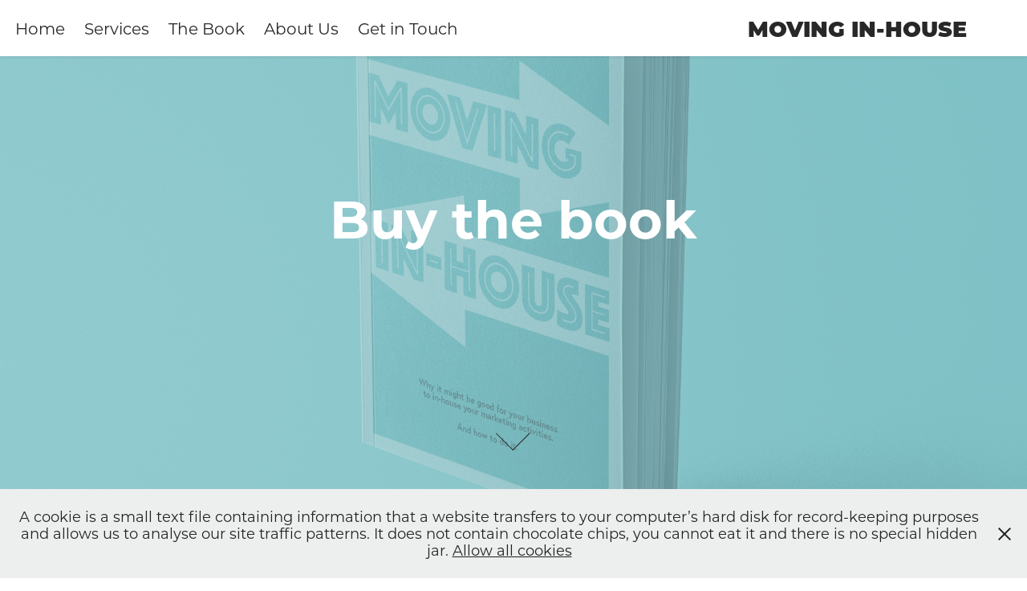

--- FILE ---
content_type: text/html; charset=utf-8
request_url: https://moving-in-house.com/preorder
body_size: 4350
content:
<!DOCTYPE HTML>
<html lang="en-US">
<head>
  <meta charset="UTF-8" />
  <meta name="viewport" content="width=device-width, initial-scale=1" />
      <meta name=keywords  content="In-house,marketing,bespoke agency teams" />
      <meta name=description  content="We help companies and brands set up and build in-house competences. Moving In-House supplies bespoke agency teams to sit in-house and create, run and enhance a client’s marketing programmes.
" />
      <meta name=twitter:card  content="summary_large_image" />
      <meta name=twitter:site  content="@AdobePortfolio" />
      <meta  property=og:title content="Moving In-House - Order" />
      <meta  property=og:description content="We help companies and brands set up and build in-house competences. Moving In-House supplies bespoke agency teams to sit in-house and create, run and enhance a client’s marketing programmes.
" />
      <meta  property=og:image content="https://pro2-bar-s3-cdn-cf6.myportfolio.com/30f2345d-4264-4c3c-ac14-ad0c14d414cb/ad0c5626-6de5-4350-ac74-a8fb9a901e1a_rwc_0x0x2000x2000x2000.png?h=e491e1a53a4744906b9d1d0d0338f648" />
      <meta name="google-site-verification" content="custom_string_google_asks_for">
        <link rel="icon" href="https://pro2-bar-s3-cdn-cf3.myportfolio.com/30f2345d-4264-4c3c-ac14-ad0c14d414cb/e1452168-0016-431d-bdcb-36c1d08c2ad1_carw_1x1x32.png?h=b65b2ba62fd927c99bd932883482053f" />
        <link rel="apple-touch-icon" href="https://pro2-bar-s3-cdn-cf.myportfolio.com/30f2345d-4264-4c3c-ac14-ad0c14d414cb/b6b947b4-0648-4de0-b1ec-cee2f968d55c_carw_1x1x180.png?h=61756fecf90ba87447ff5329af064f3e" />
      <link rel="stylesheet" href="/dist/css/main.css" type="text/css" />
      <link rel="stylesheet" href="https://pro2-bar-s3-cdn-cf6.myportfolio.com/30f2345d-4264-4c3c-ac14-ad0c14d414cb/00db06d54d9f0f0b7be3ab9bbfed50551596453463.css?h=328c42715fe253c01edf0171abf25ea8" type="text/css" />
    <link rel="canonical" href="https://moving-in-house.com/preorder" />
      <title>Moving In-House - Order</title>
    <script type="text/javascript" src="//use.typekit.net/ik/[base64].js?cb=35f77bfb8b50944859ea3d3804e7194e7a3173fb" async onload="
    try {
      window.Typekit.load();
    } catch (e) {
      console.warn('Typekit not loaded.');
    }
    "></script>
</head>
        <body class="transition-enabled">  <div class='page-background-video page-background-video-with-panel'>
  </div>
  <div class="js-responsive-nav">
    <div class="responsive-nav has-social">
      <div class="close-responsive-click-area js-close-responsive-nav">
        <div class="close-responsive-button"></div>
      </div>
          <nav class="nav-container js-editable-target editable" data-hover-hint="nav" data-hover-hint-placement="bottom-start">
      <div class="page-title">
        <a href="/home" >Home</a>
      </div>
      <div class="page-title">
        <a href="/xxx" >Services</a>
      </div>
      <div class="page-title">
        <a href="/the-book" >The Book</a>
      </div>
      <div class="page-title">
        <a href="/about-us" >About Us</a>
      </div>
      <div class="page-title">
        <a href="/get-in-tough" >Get in Touch</a>
      </div>
          </nav>
        <div class="social pf-nav-social js-editable-target editable" data-context="theme.nav" data-section="Social Icons" data-hover-hint="navSocialIcons" data-hover-hint-placement="bottom-start">
          <ul>
          </ul>
        </div>
    </div>
  </div>
    <header class="site-header js-site-header js-editable-target editable  js-fixed-nav js-editable-target editable" data-context="theme.nav" data-hover-hint="nav" data-hover-hint-placement="bottom-start">
        <nav class="nav-container js-editable-target editable" data-hover-hint="nav" data-hover-hint-placement="bottom-start">
      <div class="page-title">
        <a href="/home" >Home</a>
      </div>
      <div class="page-title">
        <a href="/xxx" >Services</a>
      </div>
      <div class="page-title">
        <a href="/the-book" >The Book</a>
      </div>
      <div class="page-title">
        <a href="/about-us" >About Us</a>
      </div>
      <div class="page-title">
        <a href="/get-in-tough" >Get in Touch</a>
      </div>
        </nav>
        <div class="logo-wrap js-editable-target editable" data-context="theme.logo.header" data-hover-hint="logo" data-hover-hint-placement="bottom-start">
          <div class="logo e2e-site-logo-text logo-text  ">
              <a href="/home" class="preserve-whitespace">MOVING IN-HOUSE</a>

          </div>
        </div>
        <div class="social pf-nav-social js-editable-target editable" data-context="theme.nav" data-section="Social Icons" data-hover-hint="navSocialIcons" data-hover-hint-placement="bottom-start">
          <ul>
          </ul>
        </div>
        <div class="hamburger-click-area js-hamburger">
          <div class="hamburger">
            <i></i>
            <i></i>
            <i></i>
          </div>
        </div>
    </header>
    <div class="header-placeholder"></div>
        <div class="masthead js-masthead-fixed js-editable-target editable" data-context="page.masthead" data-hover-hint="mastheadOptions" data-hover-hint-placement="left">
          <div class="masthead-contents">
            <div class="masthead-text js-masthead-text">
              <div class="js-editable-target editable" data-context="page.masthead" data-hover-hint="mastheadTitle" data-section="Masthead Title"><h1 decorator="inlineTextEditable" contenteditable="false" class="js-inline-text-editable preserve-whitespace main-text rich-text module-text" data-text-keypath="customizations.masthead.title.text" value="Buy the book">Buy the book</h1></div>
              <div class="js-editable-target editable" data-context="page.masthead" data-hover-hint="mastheadText" data-section="Masthead Text"><p decorator="inlineTextEditable" contenteditable="false" class="js-inline-text-editable preserve-whitespace main-text rich-text module-text" data-text-keypath="page.masthead.text.text" value=""></p></div>
              <div class="masthead-buttons">
                
              </div>
                <div class="masthead-arrow-container js-masthead-arrow js-editable-target editable" data-context="page.masthead" data-section="Scroll Down Arrow" data-hover-hint="scrollDownArrow">
                  <div class="masthead-arrow"></div>
                </div>
            </div>
          </div>
        </div>
        <div class="masthead-placeholder"></div>
  <div class="site-wrap cfix js-site-wrap">
    <div class="site-container">
      <div class="site-content e2e-site-content">
        <main>
  <div class="page-container js-editable-target editable" data-context="page.page.container" data-hover-hint="pageContainer">
    <section class="page standard-modules">
      <div class="page-content js-page-content js-editable-target editable" data-context="pages" data-identity="id:p5ea9297dce29f5732a9c352460779f1b971b4753a2f2fd30bf61c" data-section="Page Info">
        <div id="project-canvas" class="js-project-modules modules content">
          <div id="project-modules">
              
              
              
              
              
              <div class="project-module module text project-module-text align- editable js-editable js-project-module e2e-site-project-module-text">
  <div class="rich-text js-text-editable module-text"><div class="sub-title">Get your copy now at:</div></div>
</div>

              
              
              
              
              
              <div class="project-module module image project-module-image editable js-editable js-project-module"  style="  padding-top: px;
  padding-bottom: px;
">

  
    <a class="js-editable-link" href="https://www.amazon.com/dp/8743003869/ref=sr_1_1?dchild=1&amp;keywords=sierslev&amp;qid=1590700802&amp;sr=8-1" rel="external" target="_blank">
     <div class="js-lightbox" data-src="https://pro2-bar-s3-cdn-cf6.myportfolio.com/30f2345d-4264-4c3c-ac14-ad0c14d414cb/0916b151-1604-4ae8-bac4-d03ba8deef2f.png?h=3de83db8ac5210853a9495fa60708433">
           <img
             class="js-lazy e2e-site-project-module-image"
             src="[data-uri]"
             data-src="https://pro2-bar-s3-cdn-cf6.myportfolio.com/30f2345d-4264-4c3c-ac14-ad0c14d414cb/0916b151-1604-4ae8-bac4-d03ba8deef2f_rw_600.png?h=834bc6fd34b891efdfbc7dce675b9164"
             data-srcset="https://pro2-bar-s3-cdn-cf6.myportfolio.com/30f2345d-4264-4c3c-ac14-ad0c14d414cb/0916b151-1604-4ae8-bac4-d03ba8deef2f_rw_600.png?h=834bc6fd34b891efdfbc7dce675b9164 415w,"
             data-sizes="(max-width: 415px) 100vw, 415px"
             width="415"
             height="0"
             style="padding-bottom: 29.16%; background: rgba(0, 0, 0, 0.03)"
             
           >
     </div>
    </a>
  
 
  

</div>

              
              
              
              
              
              
              
              
              
              <div class="project-module module image project-module-image editable js-editable js-project-module"  style="  padding-top: px;
  padding-bottom: px;
">

  
    <a class="js-editable-link" href="https://www.saxo.com/dk/moving-in-house_kasper-sierslev_paperback_9788743003861" rel="external" target="_blank">
     <div class="js-lightbox" data-src="https://pro2-bar-s3-cdn-cf1.myportfolio.com/30f2345d-4264-4c3c-ac14-ad0c14d414cb/2c35cc7a-2560-422e-b018-c0d2496781c4.png?h=bdb8edc067c64b7c11de685b6fdb1ab9">
           <img
             class="js-lazy e2e-site-project-module-image"
             src="[data-uri]"
             data-src="https://pro2-bar-s3-cdn-cf1.myportfolio.com/30f2345d-4264-4c3c-ac14-ad0c14d414cb/2c35cc7a-2560-422e-b018-c0d2496781c4_rw_600.png?h=27bc3f1475e50277880303c71243df24"
             data-srcset="https://pro2-bar-s3-cdn-cf1.myportfolio.com/30f2345d-4264-4c3c-ac14-ad0c14d414cb/2c35cc7a-2560-422e-b018-c0d2496781c4_rw_600.png?h=27bc3f1475e50277880303c71243df24 410w,"
             data-sizes="(max-width: 410px) 100vw, 410px"
             width="410"
             height="0"
             style="padding-bottom: 30%; background: rgba(0, 0, 0, 0.03)"
             
           >
     </div>
    </a>
  
 
  

</div>

              
              
              
              
              
              
              
              
              
              <div class="project-module module image project-module-image editable js-editable js-project-module"  style="  padding-top: px;
  padding-bottom: px;
">

  
    <a class="js-editable-link" href="https://www.amazon.co.uk/Moving-house-business-marketing-activities/dp/8743003869/ref=sr_1_1?dchild=1&amp;keywords=sierslev&amp;qid=1590700721&amp;sr=8-1" rel="external" target="_blank">
     <div class="js-lightbox" data-src="https://pro2-bar-s3-cdn-cf3.myportfolio.com/30f2345d-4264-4c3c-ac14-ad0c14d414cb/e94a07bd-127f-423d-9e53-db17480b48b7.png?h=41aa8e708fc4bdd049e955ac5c176fcc">
           <img
             class="js-lazy e2e-site-project-module-image"
             src="[data-uri]"
             data-src="https://pro2-bar-s3-cdn-cf3.myportfolio.com/30f2345d-4264-4c3c-ac14-ad0c14d414cb/e94a07bd-127f-423d-9e53-db17480b48b7_rw_600.png?h=7995399b2d52a872343c9a166a92f3b0"
             data-srcset="https://pro2-bar-s3-cdn-cf3.myportfolio.com/30f2345d-4264-4c3c-ac14-ad0c14d414cb/e94a07bd-127f-423d-9e53-db17480b48b7_rw_600.png?h=7995399b2d52a872343c9a166a92f3b0 259w,"
             data-sizes="(max-width: 259px) 100vw, 259px"
             width="259"
             height="0"
             style="padding-bottom: 74.9%; background: rgba(0, 0, 0, 0.03)"
             
           >
     </div>
    </a>
  
 
  

</div>

              
              
              
              
              
              
              
              
              
              <div class="project-module module image project-module-image editable js-editable js-project-module"  style="  padding-top: px;
  padding-bottom: px;
">

  
 
  
     <div class="js-lightbox" data-src="https://pro2-bar-s3-cdn-cf2.myportfolio.com/30f2345d-4264-4c3c-ac14-ad0c14d414cb/d39d27a2-6a5b-4c87-82a5-b9aeacd9b2a3.jpg?h=d969a53dfe38a8f49059c8d2a672915a">
           <img
             class="js-lazy e2e-site-project-module-image"
             src="[data-uri]"
             data-src="https://pro2-bar-s3-cdn-cf2.myportfolio.com/30f2345d-4264-4c3c-ac14-ad0c14d414cb/d39d27a2-6a5b-4c87-82a5-b9aeacd9b2a3_rw_600.jpg?h=a52e4926239885ac28c753554cdb09a8"
             data-srcset="https://pro2-bar-s3-cdn-cf2.myportfolio.com/30f2345d-4264-4c3c-ac14-ad0c14d414cb/d39d27a2-6a5b-4c87-82a5-b9aeacd9b2a3_rw_600.jpg?h=a52e4926239885ac28c753554cdb09a8 410w,"
             data-sizes="(max-width: 410px) 100vw, 410px"
             width="410"
             height="0"
             style="padding-bottom: 43.41%; background: rgba(0, 0, 0, 0.03)"
             
           >
     </div>
  

</div>

              
              
              
              
              
              
              
              
          </div>
        </div>
      </div>
    </section>
        <section class="back-to-top js-editable-target editable" data-hover-hint="backToTop">
          <a href="#"><span class="arrow">&uarr;</span><span class="preserve-whitespace">Back to Top</span></a>
        </section>
        <a class="back-to-top-fixed js-editable-target editable js-back-to-top back-to-top-fixed-with-panel" data-hover-hint="backToTop" href="#">
          <svg version="1.1" id="Layer_1" xmlns="http://www.w3.org/2000/svg" xmlns:xlink="http://www.w3.org/1999/xlink" x="0px" y="0px"
           viewBox="0 0 26 26" style="enable-background:new 0 0 26 26;" xml:space="preserve" class="icon icon-back-to-top">
          <g>
            <path d="M13.8,1.3L21.6,9c0.1,0.1,0.1,0.3,0.2,0.4c0.1,0.1,0.1,0.3,0.1,0.4s0,0.3-0.1,0.4c-0.1,0.1-0.1,0.3-0.3,0.4
              c-0.1,0.1-0.2,0.2-0.4,0.3c-0.2,0.1-0.3,0.1-0.4,0.1c-0.1,0-0.3,0-0.4-0.1c-0.2-0.1-0.3-0.2-0.4-0.3L14.2,5l0,19.1
              c0,0.2-0.1,0.3-0.1,0.5c0,0.1-0.1,0.3-0.3,0.4c-0.1,0.1-0.2,0.2-0.4,0.3c-0.1,0.1-0.3,0.1-0.5,0.1c-0.1,0-0.3,0-0.4-0.1
              c-0.1-0.1-0.3-0.1-0.4-0.3c-0.1-0.1-0.2-0.2-0.3-0.4c-0.1-0.1-0.1-0.3-0.1-0.5l0-19.1l-5.7,5.7C6,10.8,5.8,10.9,5.7,11
              c-0.1,0.1-0.3,0.1-0.4,0.1c-0.2,0-0.3,0-0.4-0.1c-0.1-0.1-0.3-0.2-0.4-0.3c-0.1-0.1-0.1-0.2-0.2-0.4C4.1,10.2,4,10.1,4.1,9.9
              c0-0.1,0-0.3,0.1-0.4c0-0.1,0.1-0.3,0.3-0.4l7.7-7.8c0.1,0,0.2-0.1,0.2-0.1c0,0,0.1-0.1,0.2-0.1c0.1,0,0.2,0,0.2-0.1
              c0.1,0,0.1,0,0.2,0c0,0,0.1,0,0.2,0c0.1,0,0.2,0,0.2,0.1c0.1,0,0.1,0.1,0.2,0.1C13.7,1.2,13.8,1.2,13.8,1.3z"/>
          </g>
          </svg>
        </a>
  </div>
              <footer class="site-footer js-editable-target editable" data-hover-hint="footer">
                <div class="footer-text">
                  moving-in-house.com   |    call us at  <a>+45 3124 1899</a>    |    <a href="mailto:hallo@moving-in-house.com">hallo@moving-in-house.com</a>
                </div>
              </footer>
        </main>
      </div>
    </div>
  </div>
  <div class="cookie-banner js-cookie-banner">
    <p>A cookie is a small text file containing information that a website transfers to your computer’s hard disk for record-keeping purposes and allows us to analyse our site traffic patterns. It does not contain chocolate chips, you cannot eat it and there is no special hidden jar. <a class="consent-link" href="#">Allow all cookies</a></p>
    <svg xmlns="http://www.w3.org/2000/svg" viewBox="-6458 -2604 16 16" class='close-btn'>
      <g id="Group_1479" data-name="Group 1479" transform="translate(-8281.367 -3556.368)">
        <rect id="Rectangle_6401" data-name="Rectangle 6401" class="stroke" width="1.968" height="20.66" transform="translate(1823.367 953.759) rotate(-45)"/>
        <rect id="Rectangle_6402" data-name="Rectangle 6402" class="stroke" width="1.968" height="20.66" transform="translate(1824.758 968.368) rotate(-135)"/>
      </g>
    </svg>
  </div>
</body>
<script type="text/javascript">
  // fix for Safari's back/forward cache
  window.onpageshow = function(e) {
    if (e.persisted) { window.location.reload(); }
  };
</script>
  <script type="text/javascript">var __config__ = {"page_id":"p5ea9297dce29f5732a9c352460779f1b971b4753a2f2fd30bf61c","theme":{"name":"marta"},"pageTransition":true,"linkTransition":true,"disableDownload":false,"localizedValidationMessages":{"required":"This field is required","Email":"This field must be a valid email address"},"lightbox":{"enabled":false},"cookie_banner":{"enabled":true,"color":{"text":"#212121","bg":"#EDEEEE"}},"googleAnalytics":{"trackingCode":"UA-32229130-7","anonymization":false}};</script>
  <script type="text/javascript" src="/site/translations?cb=35f77bfb8b50944859ea3d3804e7194e7a3173fb"></script>
  <script type="text/javascript" src="/dist/js/main.js?cb=35f77bfb8b50944859ea3d3804e7194e7a3173fb"></script>
</html>
